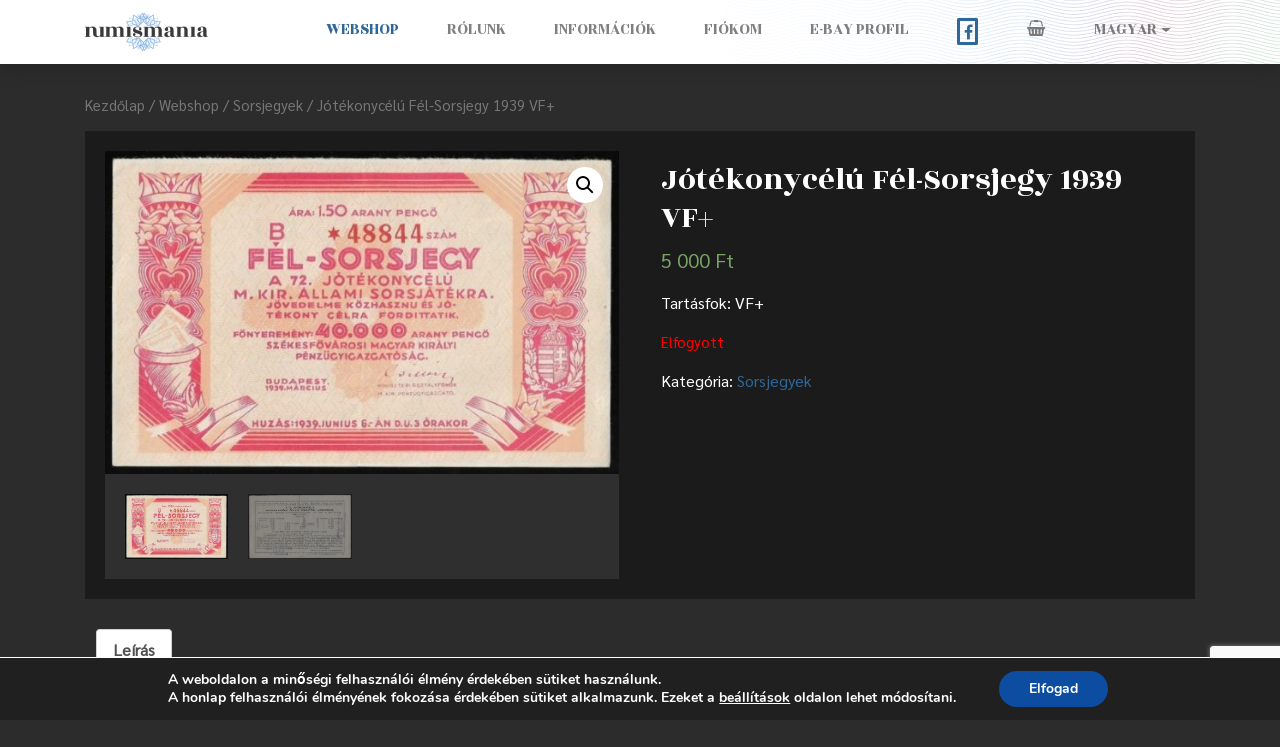

--- FILE ---
content_type: text/html; charset=utf-8
request_url: https://www.google.com/recaptcha/api2/anchor?ar=1&k=6LesNH0kAAAAALjMjFRFbyFFn6q4nujRr06urkYq&co=aHR0cHM6Ly9udW1pc21hbmlhLmh1OjQ0Mw..&hl=hu&v=PoyoqOPhxBO7pBk68S4YbpHZ&size=invisible&anchor-ms=20000&execute-ms=30000&cb=ifdxdb5x8e8t
body_size: 48764
content:
<!DOCTYPE HTML><html dir="ltr" lang="hu"><head><meta http-equiv="Content-Type" content="text/html; charset=UTF-8">
<meta http-equiv="X-UA-Compatible" content="IE=edge">
<title>reCAPTCHA</title>
<style type="text/css">
/* cyrillic-ext */
@font-face {
  font-family: 'Roboto';
  font-style: normal;
  font-weight: 400;
  font-stretch: 100%;
  src: url(//fonts.gstatic.com/s/roboto/v48/KFO7CnqEu92Fr1ME7kSn66aGLdTylUAMa3GUBHMdazTgWw.woff2) format('woff2');
  unicode-range: U+0460-052F, U+1C80-1C8A, U+20B4, U+2DE0-2DFF, U+A640-A69F, U+FE2E-FE2F;
}
/* cyrillic */
@font-face {
  font-family: 'Roboto';
  font-style: normal;
  font-weight: 400;
  font-stretch: 100%;
  src: url(//fonts.gstatic.com/s/roboto/v48/KFO7CnqEu92Fr1ME7kSn66aGLdTylUAMa3iUBHMdazTgWw.woff2) format('woff2');
  unicode-range: U+0301, U+0400-045F, U+0490-0491, U+04B0-04B1, U+2116;
}
/* greek-ext */
@font-face {
  font-family: 'Roboto';
  font-style: normal;
  font-weight: 400;
  font-stretch: 100%;
  src: url(//fonts.gstatic.com/s/roboto/v48/KFO7CnqEu92Fr1ME7kSn66aGLdTylUAMa3CUBHMdazTgWw.woff2) format('woff2');
  unicode-range: U+1F00-1FFF;
}
/* greek */
@font-face {
  font-family: 'Roboto';
  font-style: normal;
  font-weight: 400;
  font-stretch: 100%;
  src: url(//fonts.gstatic.com/s/roboto/v48/KFO7CnqEu92Fr1ME7kSn66aGLdTylUAMa3-UBHMdazTgWw.woff2) format('woff2');
  unicode-range: U+0370-0377, U+037A-037F, U+0384-038A, U+038C, U+038E-03A1, U+03A3-03FF;
}
/* math */
@font-face {
  font-family: 'Roboto';
  font-style: normal;
  font-weight: 400;
  font-stretch: 100%;
  src: url(//fonts.gstatic.com/s/roboto/v48/KFO7CnqEu92Fr1ME7kSn66aGLdTylUAMawCUBHMdazTgWw.woff2) format('woff2');
  unicode-range: U+0302-0303, U+0305, U+0307-0308, U+0310, U+0312, U+0315, U+031A, U+0326-0327, U+032C, U+032F-0330, U+0332-0333, U+0338, U+033A, U+0346, U+034D, U+0391-03A1, U+03A3-03A9, U+03B1-03C9, U+03D1, U+03D5-03D6, U+03F0-03F1, U+03F4-03F5, U+2016-2017, U+2034-2038, U+203C, U+2040, U+2043, U+2047, U+2050, U+2057, U+205F, U+2070-2071, U+2074-208E, U+2090-209C, U+20D0-20DC, U+20E1, U+20E5-20EF, U+2100-2112, U+2114-2115, U+2117-2121, U+2123-214F, U+2190, U+2192, U+2194-21AE, U+21B0-21E5, U+21F1-21F2, U+21F4-2211, U+2213-2214, U+2216-22FF, U+2308-230B, U+2310, U+2319, U+231C-2321, U+2336-237A, U+237C, U+2395, U+239B-23B7, U+23D0, U+23DC-23E1, U+2474-2475, U+25AF, U+25B3, U+25B7, U+25BD, U+25C1, U+25CA, U+25CC, U+25FB, U+266D-266F, U+27C0-27FF, U+2900-2AFF, U+2B0E-2B11, U+2B30-2B4C, U+2BFE, U+3030, U+FF5B, U+FF5D, U+1D400-1D7FF, U+1EE00-1EEFF;
}
/* symbols */
@font-face {
  font-family: 'Roboto';
  font-style: normal;
  font-weight: 400;
  font-stretch: 100%;
  src: url(//fonts.gstatic.com/s/roboto/v48/KFO7CnqEu92Fr1ME7kSn66aGLdTylUAMaxKUBHMdazTgWw.woff2) format('woff2');
  unicode-range: U+0001-000C, U+000E-001F, U+007F-009F, U+20DD-20E0, U+20E2-20E4, U+2150-218F, U+2190, U+2192, U+2194-2199, U+21AF, U+21E6-21F0, U+21F3, U+2218-2219, U+2299, U+22C4-22C6, U+2300-243F, U+2440-244A, U+2460-24FF, U+25A0-27BF, U+2800-28FF, U+2921-2922, U+2981, U+29BF, U+29EB, U+2B00-2BFF, U+4DC0-4DFF, U+FFF9-FFFB, U+10140-1018E, U+10190-1019C, U+101A0, U+101D0-101FD, U+102E0-102FB, U+10E60-10E7E, U+1D2C0-1D2D3, U+1D2E0-1D37F, U+1F000-1F0FF, U+1F100-1F1AD, U+1F1E6-1F1FF, U+1F30D-1F30F, U+1F315, U+1F31C, U+1F31E, U+1F320-1F32C, U+1F336, U+1F378, U+1F37D, U+1F382, U+1F393-1F39F, U+1F3A7-1F3A8, U+1F3AC-1F3AF, U+1F3C2, U+1F3C4-1F3C6, U+1F3CA-1F3CE, U+1F3D4-1F3E0, U+1F3ED, U+1F3F1-1F3F3, U+1F3F5-1F3F7, U+1F408, U+1F415, U+1F41F, U+1F426, U+1F43F, U+1F441-1F442, U+1F444, U+1F446-1F449, U+1F44C-1F44E, U+1F453, U+1F46A, U+1F47D, U+1F4A3, U+1F4B0, U+1F4B3, U+1F4B9, U+1F4BB, U+1F4BF, U+1F4C8-1F4CB, U+1F4D6, U+1F4DA, U+1F4DF, U+1F4E3-1F4E6, U+1F4EA-1F4ED, U+1F4F7, U+1F4F9-1F4FB, U+1F4FD-1F4FE, U+1F503, U+1F507-1F50B, U+1F50D, U+1F512-1F513, U+1F53E-1F54A, U+1F54F-1F5FA, U+1F610, U+1F650-1F67F, U+1F687, U+1F68D, U+1F691, U+1F694, U+1F698, U+1F6AD, U+1F6B2, U+1F6B9-1F6BA, U+1F6BC, U+1F6C6-1F6CF, U+1F6D3-1F6D7, U+1F6E0-1F6EA, U+1F6F0-1F6F3, U+1F6F7-1F6FC, U+1F700-1F7FF, U+1F800-1F80B, U+1F810-1F847, U+1F850-1F859, U+1F860-1F887, U+1F890-1F8AD, U+1F8B0-1F8BB, U+1F8C0-1F8C1, U+1F900-1F90B, U+1F93B, U+1F946, U+1F984, U+1F996, U+1F9E9, U+1FA00-1FA6F, U+1FA70-1FA7C, U+1FA80-1FA89, U+1FA8F-1FAC6, U+1FACE-1FADC, U+1FADF-1FAE9, U+1FAF0-1FAF8, U+1FB00-1FBFF;
}
/* vietnamese */
@font-face {
  font-family: 'Roboto';
  font-style: normal;
  font-weight: 400;
  font-stretch: 100%;
  src: url(//fonts.gstatic.com/s/roboto/v48/KFO7CnqEu92Fr1ME7kSn66aGLdTylUAMa3OUBHMdazTgWw.woff2) format('woff2');
  unicode-range: U+0102-0103, U+0110-0111, U+0128-0129, U+0168-0169, U+01A0-01A1, U+01AF-01B0, U+0300-0301, U+0303-0304, U+0308-0309, U+0323, U+0329, U+1EA0-1EF9, U+20AB;
}
/* latin-ext */
@font-face {
  font-family: 'Roboto';
  font-style: normal;
  font-weight: 400;
  font-stretch: 100%;
  src: url(//fonts.gstatic.com/s/roboto/v48/KFO7CnqEu92Fr1ME7kSn66aGLdTylUAMa3KUBHMdazTgWw.woff2) format('woff2');
  unicode-range: U+0100-02BA, U+02BD-02C5, U+02C7-02CC, U+02CE-02D7, U+02DD-02FF, U+0304, U+0308, U+0329, U+1D00-1DBF, U+1E00-1E9F, U+1EF2-1EFF, U+2020, U+20A0-20AB, U+20AD-20C0, U+2113, U+2C60-2C7F, U+A720-A7FF;
}
/* latin */
@font-face {
  font-family: 'Roboto';
  font-style: normal;
  font-weight: 400;
  font-stretch: 100%;
  src: url(//fonts.gstatic.com/s/roboto/v48/KFO7CnqEu92Fr1ME7kSn66aGLdTylUAMa3yUBHMdazQ.woff2) format('woff2');
  unicode-range: U+0000-00FF, U+0131, U+0152-0153, U+02BB-02BC, U+02C6, U+02DA, U+02DC, U+0304, U+0308, U+0329, U+2000-206F, U+20AC, U+2122, U+2191, U+2193, U+2212, U+2215, U+FEFF, U+FFFD;
}
/* cyrillic-ext */
@font-face {
  font-family: 'Roboto';
  font-style: normal;
  font-weight: 500;
  font-stretch: 100%;
  src: url(//fonts.gstatic.com/s/roboto/v48/KFO7CnqEu92Fr1ME7kSn66aGLdTylUAMa3GUBHMdazTgWw.woff2) format('woff2');
  unicode-range: U+0460-052F, U+1C80-1C8A, U+20B4, U+2DE0-2DFF, U+A640-A69F, U+FE2E-FE2F;
}
/* cyrillic */
@font-face {
  font-family: 'Roboto';
  font-style: normal;
  font-weight: 500;
  font-stretch: 100%;
  src: url(//fonts.gstatic.com/s/roboto/v48/KFO7CnqEu92Fr1ME7kSn66aGLdTylUAMa3iUBHMdazTgWw.woff2) format('woff2');
  unicode-range: U+0301, U+0400-045F, U+0490-0491, U+04B0-04B1, U+2116;
}
/* greek-ext */
@font-face {
  font-family: 'Roboto';
  font-style: normal;
  font-weight: 500;
  font-stretch: 100%;
  src: url(//fonts.gstatic.com/s/roboto/v48/KFO7CnqEu92Fr1ME7kSn66aGLdTylUAMa3CUBHMdazTgWw.woff2) format('woff2');
  unicode-range: U+1F00-1FFF;
}
/* greek */
@font-face {
  font-family: 'Roboto';
  font-style: normal;
  font-weight: 500;
  font-stretch: 100%;
  src: url(//fonts.gstatic.com/s/roboto/v48/KFO7CnqEu92Fr1ME7kSn66aGLdTylUAMa3-UBHMdazTgWw.woff2) format('woff2');
  unicode-range: U+0370-0377, U+037A-037F, U+0384-038A, U+038C, U+038E-03A1, U+03A3-03FF;
}
/* math */
@font-face {
  font-family: 'Roboto';
  font-style: normal;
  font-weight: 500;
  font-stretch: 100%;
  src: url(//fonts.gstatic.com/s/roboto/v48/KFO7CnqEu92Fr1ME7kSn66aGLdTylUAMawCUBHMdazTgWw.woff2) format('woff2');
  unicode-range: U+0302-0303, U+0305, U+0307-0308, U+0310, U+0312, U+0315, U+031A, U+0326-0327, U+032C, U+032F-0330, U+0332-0333, U+0338, U+033A, U+0346, U+034D, U+0391-03A1, U+03A3-03A9, U+03B1-03C9, U+03D1, U+03D5-03D6, U+03F0-03F1, U+03F4-03F5, U+2016-2017, U+2034-2038, U+203C, U+2040, U+2043, U+2047, U+2050, U+2057, U+205F, U+2070-2071, U+2074-208E, U+2090-209C, U+20D0-20DC, U+20E1, U+20E5-20EF, U+2100-2112, U+2114-2115, U+2117-2121, U+2123-214F, U+2190, U+2192, U+2194-21AE, U+21B0-21E5, U+21F1-21F2, U+21F4-2211, U+2213-2214, U+2216-22FF, U+2308-230B, U+2310, U+2319, U+231C-2321, U+2336-237A, U+237C, U+2395, U+239B-23B7, U+23D0, U+23DC-23E1, U+2474-2475, U+25AF, U+25B3, U+25B7, U+25BD, U+25C1, U+25CA, U+25CC, U+25FB, U+266D-266F, U+27C0-27FF, U+2900-2AFF, U+2B0E-2B11, U+2B30-2B4C, U+2BFE, U+3030, U+FF5B, U+FF5D, U+1D400-1D7FF, U+1EE00-1EEFF;
}
/* symbols */
@font-face {
  font-family: 'Roboto';
  font-style: normal;
  font-weight: 500;
  font-stretch: 100%;
  src: url(//fonts.gstatic.com/s/roboto/v48/KFO7CnqEu92Fr1ME7kSn66aGLdTylUAMaxKUBHMdazTgWw.woff2) format('woff2');
  unicode-range: U+0001-000C, U+000E-001F, U+007F-009F, U+20DD-20E0, U+20E2-20E4, U+2150-218F, U+2190, U+2192, U+2194-2199, U+21AF, U+21E6-21F0, U+21F3, U+2218-2219, U+2299, U+22C4-22C6, U+2300-243F, U+2440-244A, U+2460-24FF, U+25A0-27BF, U+2800-28FF, U+2921-2922, U+2981, U+29BF, U+29EB, U+2B00-2BFF, U+4DC0-4DFF, U+FFF9-FFFB, U+10140-1018E, U+10190-1019C, U+101A0, U+101D0-101FD, U+102E0-102FB, U+10E60-10E7E, U+1D2C0-1D2D3, U+1D2E0-1D37F, U+1F000-1F0FF, U+1F100-1F1AD, U+1F1E6-1F1FF, U+1F30D-1F30F, U+1F315, U+1F31C, U+1F31E, U+1F320-1F32C, U+1F336, U+1F378, U+1F37D, U+1F382, U+1F393-1F39F, U+1F3A7-1F3A8, U+1F3AC-1F3AF, U+1F3C2, U+1F3C4-1F3C6, U+1F3CA-1F3CE, U+1F3D4-1F3E0, U+1F3ED, U+1F3F1-1F3F3, U+1F3F5-1F3F7, U+1F408, U+1F415, U+1F41F, U+1F426, U+1F43F, U+1F441-1F442, U+1F444, U+1F446-1F449, U+1F44C-1F44E, U+1F453, U+1F46A, U+1F47D, U+1F4A3, U+1F4B0, U+1F4B3, U+1F4B9, U+1F4BB, U+1F4BF, U+1F4C8-1F4CB, U+1F4D6, U+1F4DA, U+1F4DF, U+1F4E3-1F4E6, U+1F4EA-1F4ED, U+1F4F7, U+1F4F9-1F4FB, U+1F4FD-1F4FE, U+1F503, U+1F507-1F50B, U+1F50D, U+1F512-1F513, U+1F53E-1F54A, U+1F54F-1F5FA, U+1F610, U+1F650-1F67F, U+1F687, U+1F68D, U+1F691, U+1F694, U+1F698, U+1F6AD, U+1F6B2, U+1F6B9-1F6BA, U+1F6BC, U+1F6C6-1F6CF, U+1F6D3-1F6D7, U+1F6E0-1F6EA, U+1F6F0-1F6F3, U+1F6F7-1F6FC, U+1F700-1F7FF, U+1F800-1F80B, U+1F810-1F847, U+1F850-1F859, U+1F860-1F887, U+1F890-1F8AD, U+1F8B0-1F8BB, U+1F8C0-1F8C1, U+1F900-1F90B, U+1F93B, U+1F946, U+1F984, U+1F996, U+1F9E9, U+1FA00-1FA6F, U+1FA70-1FA7C, U+1FA80-1FA89, U+1FA8F-1FAC6, U+1FACE-1FADC, U+1FADF-1FAE9, U+1FAF0-1FAF8, U+1FB00-1FBFF;
}
/* vietnamese */
@font-face {
  font-family: 'Roboto';
  font-style: normal;
  font-weight: 500;
  font-stretch: 100%;
  src: url(//fonts.gstatic.com/s/roboto/v48/KFO7CnqEu92Fr1ME7kSn66aGLdTylUAMa3OUBHMdazTgWw.woff2) format('woff2');
  unicode-range: U+0102-0103, U+0110-0111, U+0128-0129, U+0168-0169, U+01A0-01A1, U+01AF-01B0, U+0300-0301, U+0303-0304, U+0308-0309, U+0323, U+0329, U+1EA0-1EF9, U+20AB;
}
/* latin-ext */
@font-face {
  font-family: 'Roboto';
  font-style: normal;
  font-weight: 500;
  font-stretch: 100%;
  src: url(//fonts.gstatic.com/s/roboto/v48/KFO7CnqEu92Fr1ME7kSn66aGLdTylUAMa3KUBHMdazTgWw.woff2) format('woff2');
  unicode-range: U+0100-02BA, U+02BD-02C5, U+02C7-02CC, U+02CE-02D7, U+02DD-02FF, U+0304, U+0308, U+0329, U+1D00-1DBF, U+1E00-1E9F, U+1EF2-1EFF, U+2020, U+20A0-20AB, U+20AD-20C0, U+2113, U+2C60-2C7F, U+A720-A7FF;
}
/* latin */
@font-face {
  font-family: 'Roboto';
  font-style: normal;
  font-weight: 500;
  font-stretch: 100%;
  src: url(//fonts.gstatic.com/s/roboto/v48/KFO7CnqEu92Fr1ME7kSn66aGLdTylUAMa3yUBHMdazQ.woff2) format('woff2');
  unicode-range: U+0000-00FF, U+0131, U+0152-0153, U+02BB-02BC, U+02C6, U+02DA, U+02DC, U+0304, U+0308, U+0329, U+2000-206F, U+20AC, U+2122, U+2191, U+2193, U+2212, U+2215, U+FEFF, U+FFFD;
}
/* cyrillic-ext */
@font-face {
  font-family: 'Roboto';
  font-style: normal;
  font-weight: 900;
  font-stretch: 100%;
  src: url(//fonts.gstatic.com/s/roboto/v48/KFO7CnqEu92Fr1ME7kSn66aGLdTylUAMa3GUBHMdazTgWw.woff2) format('woff2');
  unicode-range: U+0460-052F, U+1C80-1C8A, U+20B4, U+2DE0-2DFF, U+A640-A69F, U+FE2E-FE2F;
}
/* cyrillic */
@font-face {
  font-family: 'Roboto';
  font-style: normal;
  font-weight: 900;
  font-stretch: 100%;
  src: url(//fonts.gstatic.com/s/roboto/v48/KFO7CnqEu92Fr1ME7kSn66aGLdTylUAMa3iUBHMdazTgWw.woff2) format('woff2');
  unicode-range: U+0301, U+0400-045F, U+0490-0491, U+04B0-04B1, U+2116;
}
/* greek-ext */
@font-face {
  font-family: 'Roboto';
  font-style: normal;
  font-weight: 900;
  font-stretch: 100%;
  src: url(//fonts.gstatic.com/s/roboto/v48/KFO7CnqEu92Fr1ME7kSn66aGLdTylUAMa3CUBHMdazTgWw.woff2) format('woff2');
  unicode-range: U+1F00-1FFF;
}
/* greek */
@font-face {
  font-family: 'Roboto';
  font-style: normal;
  font-weight: 900;
  font-stretch: 100%;
  src: url(//fonts.gstatic.com/s/roboto/v48/KFO7CnqEu92Fr1ME7kSn66aGLdTylUAMa3-UBHMdazTgWw.woff2) format('woff2');
  unicode-range: U+0370-0377, U+037A-037F, U+0384-038A, U+038C, U+038E-03A1, U+03A3-03FF;
}
/* math */
@font-face {
  font-family: 'Roboto';
  font-style: normal;
  font-weight: 900;
  font-stretch: 100%;
  src: url(//fonts.gstatic.com/s/roboto/v48/KFO7CnqEu92Fr1ME7kSn66aGLdTylUAMawCUBHMdazTgWw.woff2) format('woff2');
  unicode-range: U+0302-0303, U+0305, U+0307-0308, U+0310, U+0312, U+0315, U+031A, U+0326-0327, U+032C, U+032F-0330, U+0332-0333, U+0338, U+033A, U+0346, U+034D, U+0391-03A1, U+03A3-03A9, U+03B1-03C9, U+03D1, U+03D5-03D6, U+03F0-03F1, U+03F4-03F5, U+2016-2017, U+2034-2038, U+203C, U+2040, U+2043, U+2047, U+2050, U+2057, U+205F, U+2070-2071, U+2074-208E, U+2090-209C, U+20D0-20DC, U+20E1, U+20E5-20EF, U+2100-2112, U+2114-2115, U+2117-2121, U+2123-214F, U+2190, U+2192, U+2194-21AE, U+21B0-21E5, U+21F1-21F2, U+21F4-2211, U+2213-2214, U+2216-22FF, U+2308-230B, U+2310, U+2319, U+231C-2321, U+2336-237A, U+237C, U+2395, U+239B-23B7, U+23D0, U+23DC-23E1, U+2474-2475, U+25AF, U+25B3, U+25B7, U+25BD, U+25C1, U+25CA, U+25CC, U+25FB, U+266D-266F, U+27C0-27FF, U+2900-2AFF, U+2B0E-2B11, U+2B30-2B4C, U+2BFE, U+3030, U+FF5B, U+FF5D, U+1D400-1D7FF, U+1EE00-1EEFF;
}
/* symbols */
@font-face {
  font-family: 'Roboto';
  font-style: normal;
  font-weight: 900;
  font-stretch: 100%;
  src: url(//fonts.gstatic.com/s/roboto/v48/KFO7CnqEu92Fr1ME7kSn66aGLdTylUAMaxKUBHMdazTgWw.woff2) format('woff2');
  unicode-range: U+0001-000C, U+000E-001F, U+007F-009F, U+20DD-20E0, U+20E2-20E4, U+2150-218F, U+2190, U+2192, U+2194-2199, U+21AF, U+21E6-21F0, U+21F3, U+2218-2219, U+2299, U+22C4-22C6, U+2300-243F, U+2440-244A, U+2460-24FF, U+25A0-27BF, U+2800-28FF, U+2921-2922, U+2981, U+29BF, U+29EB, U+2B00-2BFF, U+4DC0-4DFF, U+FFF9-FFFB, U+10140-1018E, U+10190-1019C, U+101A0, U+101D0-101FD, U+102E0-102FB, U+10E60-10E7E, U+1D2C0-1D2D3, U+1D2E0-1D37F, U+1F000-1F0FF, U+1F100-1F1AD, U+1F1E6-1F1FF, U+1F30D-1F30F, U+1F315, U+1F31C, U+1F31E, U+1F320-1F32C, U+1F336, U+1F378, U+1F37D, U+1F382, U+1F393-1F39F, U+1F3A7-1F3A8, U+1F3AC-1F3AF, U+1F3C2, U+1F3C4-1F3C6, U+1F3CA-1F3CE, U+1F3D4-1F3E0, U+1F3ED, U+1F3F1-1F3F3, U+1F3F5-1F3F7, U+1F408, U+1F415, U+1F41F, U+1F426, U+1F43F, U+1F441-1F442, U+1F444, U+1F446-1F449, U+1F44C-1F44E, U+1F453, U+1F46A, U+1F47D, U+1F4A3, U+1F4B0, U+1F4B3, U+1F4B9, U+1F4BB, U+1F4BF, U+1F4C8-1F4CB, U+1F4D6, U+1F4DA, U+1F4DF, U+1F4E3-1F4E6, U+1F4EA-1F4ED, U+1F4F7, U+1F4F9-1F4FB, U+1F4FD-1F4FE, U+1F503, U+1F507-1F50B, U+1F50D, U+1F512-1F513, U+1F53E-1F54A, U+1F54F-1F5FA, U+1F610, U+1F650-1F67F, U+1F687, U+1F68D, U+1F691, U+1F694, U+1F698, U+1F6AD, U+1F6B2, U+1F6B9-1F6BA, U+1F6BC, U+1F6C6-1F6CF, U+1F6D3-1F6D7, U+1F6E0-1F6EA, U+1F6F0-1F6F3, U+1F6F7-1F6FC, U+1F700-1F7FF, U+1F800-1F80B, U+1F810-1F847, U+1F850-1F859, U+1F860-1F887, U+1F890-1F8AD, U+1F8B0-1F8BB, U+1F8C0-1F8C1, U+1F900-1F90B, U+1F93B, U+1F946, U+1F984, U+1F996, U+1F9E9, U+1FA00-1FA6F, U+1FA70-1FA7C, U+1FA80-1FA89, U+1FA8F-1FAC6, U+1FACE-1FADC, U+1FADF-1FAE9, U+1FAF0-1FAF8, U+1FB00-1FBFF;
}
/* vietnamese */
@font-face {
  font-family: 'Roboto';
  font-style: normal;
  font-weight: 900;
  font-stretch: 100%;
  src: url(//fonts.gstatic.com/s/roboto/v48/KFO7CnqEu92Fr1ME7kSn66aGLdTylUAMa3OUBHMdazTgWw.woff2) format('woff2');
  unicode-range: U+0102-0103, U+0110-0111, U+0128-0129, U+0168-0169, U+01A0-01A1, U+01AF-01B0, U+0300-0301, U+0303-0304, U+0308-0309, U+0323, U+0329, U+1EA0-1EF9, U+20AB;
}
/* latin-ext */
@font-face {
  font-family: 'Roboto';
  font-style: normal;
  font-weight: 900;
  font-stretch: 100%;
  src: url(//fonts.gstatic.com/s/roboto/v48/KFO7CnqEu92Fr1ME7kSn66aGLdTylUAMa3KUBHMdazTgWw.woff2) format('woff2');
  unicode-range: U+0100-02BA, U+02BD-02C5, U+02C7-02CC, U+02CE-02D7, U+02DD-02FF, U+0304, U+0308, U+0329, U+1D00-1DBF, U+1E00-1E9F, U+1EF2-1EFF, U+2020, U+20A0-20AB, U+20AD-20C0, U+2113, U+2C60-2C7F, U+A720-A7FF;
}
/* latin */
@font-face {
  font-family: 'Roboto';
  font-style: normal;
  font-weight: 900;
  font-stretch: 100%;
  src: url(//fonts.gstatic.com/s/roboto/v48/KFO7CnqEu92Fr1ME7kSn66aGLdTylUAMa3yUBHMdazQ.woff2) format('woff2');
  unicode-range: U+0000-00FF, U+0131, U+0152-0153, U+02BB-02BC, U+02C6, U+02DA, U+02DC, U+0304, U+0308, U+0329, U+2000-206F, U+20AC, U+2122, U+2191, U+2193, U+2212, U+2215, U+FEFF, U+FFFD;
}

</style>
<link rel="stylesheet" type="text/css" href="https://www.gstatic.com/recaptcha/releases/PoyoqOPhxBO7pBk68S4YbpHZ/styles__ltr.css">
<script nonce="Bqt6JoqXIv2b6YEIdGx_LA" type="text/javascript">window['__recaptcha_api'] = 'https://www.google.com/recaptcha/api2/';</script>
<script type="text/javascript" src="https://www.gstatic.com/recaptcha/releases/PoyoqOPhxBO7pBk68S4YbpHZ/recaptcha__hu.js" nonce="Bqt6JoqXIv2b6YEIdGx_LA">
      
    </script></head>
<body><div id="rc-anchor-alert" class="rc-anchor-alert"></div>
<input type="hidden" id="recaptcha-token" value="[base64]">
<script type="text/javascript" nonce="Bqt6JoqXIv2b6YEIdGx_LA">
      recaptcha.anchor.Main.init("[\x22ainput\x22,[\x22bgdata\x22,\x22\x22,\[base64]/[base64]/[base64]/[base64]/[base64]/[base64]/[base64]/[base64]/[base64]/[base64]\\u003d\x22,\[base64]\\u003d\\u003d\x22,\x22w4Y5wrfCtlHCksKlGMOjw6vDrSQEwrFYwohWwpNCwrLDg3bDv3rCmHVPw6zChcOhwpnDmXfCqsOlw7XDglHCjRLCjDfDksOLYVjDnhLDh8O+wo/ClcKFCsK1S8KDDsODEcOSw7DCmcOYwrbChF4tESodQlN2asKLIMOZw6rDo8O5wr5fwqPDvlYpNcKrYTJHHcOvTkZCw5ItwqESIsKMdMOPCsKHesO4CcK+w58waG/DvcOlw7E/b8Kawp11w53CtG/[base64]/CoQs6UsKGLsOjQcK2w6XDokp0MFXCksOlwpYOw6YpwprCncKCwpVAb0gmDsKVZMKGwrRAw55OwpEaVMKiwq5gw6tYwqIzw7vDrcOpD8O/UC14w5zCp8KoI8O2LxrCqcO8w6nDpsKmwqQmZ8KZworCrhzDjMKpw5/DvMOmX8OewqjCiMO4EsKIwp/[base64]/[base64]/CjH7DmMK6PFHDuzhCEl/[base64]/Ckx7DgQTDgsOnwp3CsMObSMK/[base64]/DlMOYKsOzwrnDjnhnwqjDkXBRw7QMw7sfccK/w6BOwq9Sw73Crk1awqrCocKCTzzCrD80HQdXw5hxPsKKTSoyw6d6w4rDg8OPC8KwbcORaTrDncKcWh7CjMKYG145MsORw5bDigTDg0coEcK3QH/Ck8KIfjc+csO5w63DmMOgHWRLwqDDoznDscKVwr/Cj8OSw68TwoPCkCMOw7F4wq1ow64degTCvsKzwp8cwoclF3kEw5gKF8Oiw4XDqw1zFcOnVcKZHsKow4HDvMOTP8KQB8KBw6zCoxrDnFHCnz/CmsKHwo/[base64]/Dg3Mke8OBPg9qSmTCkMKwDll6w4PDl8KqacKTw4HCrBNMGMKcWcOYw6DCgm8kYlrCsT93XMKuMsKww4NReDzCmsK5SxBJG1txUgUYCcOrCT7DhmrCrx4Kw5zDqCtqw5UHw77CjD7DlnRfLUjCv8O2aEfClm4pw6nChg/CvcO6eMKFHzx6w4jDpETCl3V+wpTDvMOmAsOjIsO1wqTDmcOwdlFLFlLCicOoRGjDk8OFSsKMWcKiEH7ChHEmwqnDsCPDgH/[base64]/DmcK4QWTDs8KEw7hQBFxxGsOiPMK7Ejp1E2fDgXLCtnUew5nDrMKswrBgexvCn0xUP8K/w7zCnQrCpkDCvMKPVsKGwpREQ8KxKSkIw7pLIsKYCxVJw67Dj2YdI1UDw5rCvVUgwq9mw7owWQEETMKrwqZBwpxuDsK1w749a8KVEsOtax/[base64]/DUbDgnPChcKQWcOewpoRw7rDkQ3DqMOWMjZrB8OFM8KvLTTDs8OaamFcLMOZwqBBFGrDg1N6wogrbcKsECs0w5vDmXrClcOwwoVvTMOfwpHCniopw4N8DcOmOizDg0DDuHcjUyrCjMOZw6PDqjY7X0FOYsK6wrYbw6hnwrnDljYQO1/[base64]/ChnIVwqR/[base64]/Dv0t4wrFXw7nClsOOwrrCv25ABcKew4nCusKMCcOoH8ONw4ovw6XCpMOkQsKWRsOndcOFaBzCqkpSw57DhsOxw7PDnmPCq8OGw41XFGzDnnt5w4tcYgTCtzrDosKlUngoCMKSEcK3w4zDolh/wq/CvgzDm1/DgMOWwodxeQLCkcOuai19wrFnw7gfw7HCvcKnfwdswpbCosKtwrQyTHzCmMOZw6HCmEpDw5jDicK8GUNzccOtPcKyw4HDqh/ClcKPwqHCucKAAcOib8KqF8Ozw4nCs0PDmW1Aw4jCo05KPx16wqE6S1Q/[base64]/wqTCh8O1BcKRwqfCiT1RJsK4fEhGbsK5b2PDmcKJdinDjMKLw7EebsKLw6bCpsOxAXhUQTHDlwoGacK6RgzCpsOvwpvCs8OIK8KKw4ZUb8KID8KUWHdQKGfDsi5rw7M0wpbDgcOmUsOXYcKLAiF8XTDCgww7wpHCtm/DtAdDckM1wo8lWMK5wpBaYQjDj8OwbsK+csOmMsKPT09GYiHCpUvDusKYQ8KlesO8w5LCvBfDj8KaQDI1N0jCgcKAUSMkA0c0EsK5w4HDtTHCvCjDhxI6w5ciwqPDozXCijJzTsO1w6zDtm3DlcKyCB7CvAhFwrDDpcO9woVgwrUpe8OEwonDksORAWFTcA/Cuwsswrk8wrRbL8KTw67Dj8O0wqYCw7UAZT0Ha1jCjsKpDQbDgcO/ccOHTivCp8Kzw5XDvcO2aMOQw5smYA8ZwoHDusOfQ3HCosOhw5bCr8OKwpwyH8KpaEoHDm5YCsOIWMKXScOsAR3CoBDDpMOHw4JnRyvDo8KYw5LDnxJbT8OPwptMw7Vzw580wpXCtSIsbTXDlkrDh8Ogb8OxwolqwqTDt8Ouwo/Dt8OOJkVGfEzDiF4awrPDq3UsPsOdMcO2w6vDhcOdwoXDnsKTwptzZsO1wrzCpcK6ZMKTw7oVeMKFw67Dt8OmfsKVTTfCthPDlcOkw61BYFg1ecKWw7zCtMKZwqlgw6FWw78ywpd1wpg0w55ZHcKYPFgiwonCt8OywozDpMK1Pxo/wrHCh8OMw6dtTCTDiMOhwrckD8KHLVpLc8OeeT10wpwgOMOaBHFJJsOaw4ZDDcKxGBjCtXlHw6tXw4DCjsO0w5LCvSjCqMK/[base64]/[base64]/DulNcAD7Cv8Kuw6BcccKIw5UfwofDrR7DsRQSw58Qw7o6w7DDhxlnw44sMMKVYy1veALDqsOFSg3CosO/[base64]/w4PDijnDrxsxw4UtE3vCtcK0w4HDn8OmYGHDmQDDnsKGw6PDgVV1U8OvwrF9w77CgjnCrMKaw7oMwr1hKHzDgTF/SjXDt8KkasOxG8KKwqjCshYoX8OGwrAuw7rCn2g3LcOFwohhwr3Du8KnwqhXwoNAYBVxw6l3KTLDqcO8wpQbw5TCuTsiwqtARR9GA13CrFE+wqLDhcKuNcKfPsOkDwzCrMK+wrTCs8K8w4IfwqRdbn/CsQDDnE5kwqnDtzgtOXbCrlZZcUAow6rDjMOqwrJKw5HCkcOnL8OfBcKlK8KIPBBNwoXDnxnCrBLDuiHDsEDCu8KdJ8ONRS0cA1B8KcObw4hiw71lW8KXwoDDuHd8KhYKwrnCv0AVZh/Cjit/wovCnAAiL8KTdsKVwr3DslZBwqMPwpLCh8KywqXDvhwHwp8Iw59hwr/DqUdXw5QANysXwrIBEMOiw47DkHAbw4gXIMOnwq/[base64]/[base64]/DiGVmFAI0XHR5wrVYKW8jcHDCusO7w4rDo0jDjGrDpCDCqVprEllRJsOTwpnDg2NyeMOXw5VjwozDmMKCw454wrZmMcOyW8OpADnCq8OFw6l2LMOXw7xOwrLCk3bDqcO3IDbCsFUxPTvCocOgQsKYw4cOw6jDkMOew4/CgMKLHsOHwphFw7HCpwfCisOEwpXCi8Kdwq1sw75aZ31twrgqMcK2J8OVwqstw7zClMO4w4QhIRvCj8KJw4vChybDk8K9G8Ozw5vDtMO+w6zDtMKHw63DjB4IP28QKsOdTgDDrA/CqnsBAVY7YsKBw4LDrsKWIMKSw6otUMK+XMKdw6NwwrINP8KEw4cxw53CunAOAk4wwpHDrkHDn8KwE07CiMKWwrI2wpHDtiHDgB0/w4kBC8K2wr89wrFlMSvCssOyw6xtwprDlzzCmFZwGnnDhsOnNSIOwpwhwrNWQD7CkTHDvMOKw4UAw6fCnFkXwrJ1woQYZ2rCmMKfwpAbwqcRwotSw7N2w5FhwpUdbAEYwqDCigPCs8KhwqTDuWEMNsKEw7XDh8KiFUQ2Am/Cu8KNVTjDucOqbMO1wo7Cmhx5HsK8wpUkDMOEw5RFH8KrBMOCeGZzwrLDvMOOwqvCjFsSwqVfwozDjTvDqsOfZlt2w4dow6JVXD7DtcOyKE3Ciy4AwoVdw6pHRMOPTRc/w6HCg8KLNsKJw6VAw5pnVistRjHDi3UTCsOORwnDgcOuZsK+Cgs7MMKfK8O+w7zCmyrDscOpw6Utw65feF9Mw57CoAwbfsObwpUbwpDCjcOeIRorwoLDkCFnwr3DlShyLVnCrWzDmsOAE0EWw4jDnMOyw7cKwqvDrn7CqkHCjV/DuHQICSjCgcO3w6gODcKSNSVWw7FLw4gxwr/[base64]/w4TCok/Cr8KFK3bCi8OILcKBwqUtOMKwSMOXwpFzwrIlLTrDiQnDhAw4bMKSNGjCrTrDnF0uXTN2w6Ejw4hvwrkMwqzCvUvCi8Kxw4oCIcKWAWDDlQcFwpfCk8OSBUEOdMOdGcOGSTTDu8KTUg5zw5dqMMKRMsKzJnk8PMOdw6vDpGFdwo0mwqrCoHHCnz/CqzJVVkrCoMKRwqfCg8K3NV3CoMOJEjwJOyEHw7/CuMO1R8O0BW/CqcOqNlR0Hn1aw5QLR8OTwpXCj8OOwq1fc8OGPVY6wp/[base64]/DlsKMwoDDkcOFwpAtPwY+wrDCusKZwoJuC8OVw7DDmsKRJ8Kjw4LCoMK2wrHCl24NLcKwwrplw6N2EsK5wpzCv8KqGjPCv8OnDDrCnMKLKjXCmcKcwrPCojLDkAXCtMOvwq1bw77Cu8OWLHvDnRbCsGTDjsOZw7vDjwvDglwIwqQQfcOlU8Oaw4vDu3/DhCLDuDTDujFqGHcmwps7wofCsCk+SsOpBMOTw4dPIBcMwpMzTlTDvSvDtcOrw6zDqsK5wooSwpxXw6JfasOnwrcowrfDgcKMw5wBw73CsMKZQsO/asOjDsOabjcmwoIkw7p3GMOuwo4nDQXDmsOmJ8KuYFXCnsOcwrrClSjDqMKSwqULw48Jw4ENwpzCgwMDDMKfdUlQCMKTw4ZUOkUNw5nCikvCkihOw77DuEbDsk/Cmk9ww5QAwojDtk9uLlPDsGzCkMK2w64+wqNqAMKEw6vDknrCu8O5wo9dw5vDp8Ohw6DDmgLCq8Kowrs0EsOqSgfCqcOWw79VR09Qwp8uY8O/wo7CplfDt8O8wo3CjFLClMOWa2rDg0XClh3CmT9CP8KrZ8KdMMKKXcOEw6guZMOrVEdwwpUNAMKqw5/[base64]/[base64]/DncOsw4dkAltow4nDrsKbO8O2wpTDkMOTw6J4wrJKAhRBfRLDgcK/bEvDgcOdwpPCgWXCpjbDuMKtOMKhw65ZwrPCmnV0Pw5Ww7HCrBDDt8Krw6DDk2UNwrICw55FdMKyw5bDssObEMKmwpJ+w5dNw58Vd3B7GVDDilvDhhnDscOmQ8KND3hXwq9tKcKwQi9Bw7PDgMKZRnPCi8KkGHwaFsKdSsOTak/[base64]/[base64]/TkBCwrNwwqrCpcKMwoPDoVFWwpZBwqULAVAvw5HCiMO2WMOyAcKwdsKLckUwwrFSwozDtWLDlRrCk2ofJMKYwrtwB8OFw7VzwqDDhG3DkE8EwqjDvcK2w5PCgMO6D8OKwpLDoMKUwppXOMKRWDZuw43CucOGwpPCrXEvLCM8OMKzIXHClMK0fC/DtcKaw5DDuMOtw6TCtcKAasO7w7jDvsOHcMK1R8KFwoclJGzCi1VnUcKgw4bDqMK+SsOFWsO8w7A/E0jCrBjDhG5FIQsteg9bBHAjwoUiw7sCwoHCi8K6IcKZw6bDoF1tP2wlQcKyRSPDoMKPw4/[base64]/CqGwdw6TClglhw4rDnMO+woXDgQ3CpMKLw7p4wrTCnHTDusKQBTgOw6LDpA3DpcKvW8KNVsOqLUzChFBsVsKHdcO2WR/CkMOCw4NKCXrDvG4yQcK/[base64]/w7YUSMKiw4Y8wovCpMOmwo7Cm8KcworCi2LDjDjCmU3DjMOiY8KQXsOieMOdwpLDnMOFDFfCqWVLwqQ/wpw3w5/CscK+w7pcwpDCrF01VWYBwpMuw6rDnATCuk1TwrHCpSNUA0bDtld7wrPDsxLDqMOyXUNvAMOnw4nCj8KhwrgrOsKBwqzCu2rCvwLCoGVkw6FTOQEsw7pnw7Mgw4opCsKocD/[base64]/woFWGsK0wpvDnRXChgUaBMKYw4/CsCJvw4PCnDhBw68SwrMqw7godUfDmQLDgk/[base64]/[base64]/UQFuIsKoVVnCtCsbw4jCgMKRCcO7w47DoSnCkT7DmDjDvS7Ct8Ocw73Dg8KGw6A+wqDDr23DscK8ByZNwqAlwp/Co8K3wqvCm8OFwptVwpLDvsK5ImnCvWfCtUB2DcKvccOUATxVMg/Ci3o5w7s7wpHDt0g8wowxw5dXWh3DtsOywo7DmcOObsODEcOMQETDr1XCunjCocKPD2nCncKeMSIEwprCpFPCm8Kwwr3DshnCpBkJwoB0S8OCSXcxwpstPj/CkcKgw6B7w406ZTPDlX9nwroGwrPDhkvDjsKGw7ZSGx7DhhzChcKTU8KRw4B3wro5McOqwqbCnQvDp0HCssO8YMKdeU7DnUR1HsOBETYyw77CtcOxUBfDksKAw71NHzTDhcK7wqXDnsOHw4RXPwjCkQvCpsKOPCBGLMOdBMKiw7fCqcKxRHAjwoJYw4fChsOPKsK/XMKmwokmfS3DiEg1RcOEw4lfw4PDsMOqQsKhwpbDgR5PG07DksKcw7TClWLDn8OZS8ODLMKdYRXDscO1wrrDqsKXwr7DssKscxfDrwdOwqAGUsK/AMOEQivCgAoWJgQSwpzDino6fkN6esO3XsKZwpgDw4FnWsKMYzjClRnCt8KVQ3vCgTJBHsKtwqDCgU7Du8KZw5Rreg3CqMOtw5nCrUZwwqXDrV7Ds8K7w6LCrijCh0/[base64]/w7scWmlzwoPCocOmwpjDscKGazNGw7glwpI7w4bDt3IrwoIiwoHCqsOJZsO4w43ChnrCqsKwezMSYcONw7PCpnkURQLDh1nDnS9TwovDvMKxYR/Co0dtP8OwwpHCr3zDo8Onw4QewptZdV8ECyQOw63CgMKLwqtgHmXDhBDDkMO3w5/DmizDscOWGiDDj8K8YcKNUsKXw7jCmg/[base64]/[base64]/[base64]/[base64]/DicKpwqnCoRTDlGDCvcKBw5xyQMO4wogzanjDlQAEOQrCpMO3XMKJacOow7LDlSt5dsK3KkXDl8KzVMObwq9vwrNFwph4esKpwrdRacOrexlrwr15w5XDvRfDhWAsDWXCkyHDkzVOw6Q/wq/CjV46w4/DmMOiwolyEELDjmDDq8OiB33Di8O9wogPKMOcwrbDrD8xw5lLwr3Ck8Onw7ssw6pNCHnClQ4gw6FiwpbChMOeCEHCvmMHFknCpcKpwrcRw6bCgCzDmMOqw7/Co8K5PnQdwoVuw50+PcOOW8KAw47Cg8OFwpnCrsOXw6oob13CklcTKkhuwrd0AMKxw7hUwrJiwqjDuMK2QsOcGnbCtkPDhl7CgMOceGQ6w4vCqMOHe2PDp1U8wpTCtMKcw5LDg3s1wpAYLm/CicOnwrQZwo9owoZ/woLDmzfCpMO/PCDDuFQjA3TDr8OXw7DCvsK0Q3law7rDhsOdwrM9w48ww6hzKyTDsmHDmMKVwqTDqsOaw7gLw5jCv1zCuiJuw5fCv8KvfW9jw5Qew4fCn05QacKEecK+SMKJZMOtwrrDqFzDo8Opw5rDnW8JK8KPfsOmX0/DiAJ/ScK7esKYwoPDrFAFQi/Dq8K/woPDm8KzwpwyJAbDmCnCq0BRJ1E4wp0NPcKuw5vDvcKBw5/Ch8Oyw7PDqcKzLcKcwrEcNMKBfzJcdxrCp8OHw5U8wp8Jwq43PMOXwo3DilFVwqA9RUxUwrhWwqJ+DsKLQMOHw5zDj8Otw61Vw4bCrsOjwq7DrsO1ZxvDmQnDmj4zLTZRImnCnsOScsKwI8KEKsOAIsOua8OcLMOuw6jDsCoDbcKRTk0Gw7rCmTrDiMOVwq/CvTPDj048wpIZwrDDp09Awp3Do8K/w63DrGDCgk3Dtj7Dh1w0w7HDmGACL8KLc2/DkMOMLMKvw6jDjxI+QsK+Gh7CuGjCnw86w6dCw4nCgwDDmnrDn1XCuExTUMOMBsKALcOAY3jDqcOVw6tew77DvcKCwo3DuMOawpbCg8O3wpTDpMO1w5g/[base64]/CjBPCowZtRkYWQFPCsz3DkjvDhRdEHsOVwqhfw63DtETDlsOKwrvCs8OpP0rCm8OewrZiwrbDksKGwosYKMKmTsOHw73Cj8Krwqw+w4xbIMOuwpPCqMO3KsKgw5wcPcK/wpNOZznDijLDqMOsdcO3d8OLwrnDmhgcX8OxUcOWw71jw5B3w6BBw4c8BsOsVFfCsXBKw4McAFt8GUfCl8OAwqkecsOyw4XDicOUw4Z5WCFGCsOfwrRdw6ZbPQIbQUDCksK7Gm/DrMOZw5sLKDHDj8KwwojCrW7DkSXDjsKHRXLDmj0McGrDl8O5wovCocOxecOFPWpcwp8Ww4fCoMOow4HDvwxbVVx/HTEWw4VFwqZ1w5QscMK8wpMjwpYFwpjChMOzKsKDHBNFRm7DgMOvwpQMJMKnw7s3ecK1wqYTGcOwIMOkXMOWKsK9wqLDowDDqsKQW2lQesONw4ZcwpjCgktcbcKgwpYwNz/[base64]/[base64]/wpbCuR4xw5Amw5dtwrnDk2TDm8O7NsOvSsKhLsOmI8ObSMOgw5/Cpy7DocKbw7HDo3nChWjCpy3CulvDo8OpwplEScOTIMKXfcKZw7JWwrkdw4UBw5s5w74kw5kEWWMfFsK4wqlMw7vCvRBtOQBewrLCrU46wrY9w7Aow6bCjsOgw5vDjB1fwpBML8KhO8KlEsKGXsO7aVDCpQkDXBxJwrjCjsKtZMO+Ag/Dk8KgZcOywrFGw53CvSrCmsO3w4bDqRjDv8OQw6HDinjDnTXCrcOww4DCnMKEBsOiScKdw4JLZ8Khw5ggwrPCp8KscMKSwrXDon8sw7/DpypQwppfwqHCmA53woDDscKIw7N/MsKsV8OPBTTCuz8ITGAGR8O/W8K7wqsOegvCkjDCl2XCqMOVwqbDklkewrzDmSrCijvDpsOiCsOtSsOvwr3Dq8KsDMKLw7rClsK0DsOGw61Uwr4HAMKbLMKEWcOpwpMxWljDiMKpw7TDrmJNDV3ChcOUU8OGwp1zEcOnw57CtcOiw4fCrcKcwo/DqB3DvsKNGMKTL8KyQMKswpk3C8KTw70Fw61Ww6EVVjbDvcKTQsKDUw/DgcOSw6fCvkk9wo4KAlYiwpjDtT7DpMKYw7o6wqt1Dz/[base64]/[base64]/[base64]/Dq2sTbT/Do8Ovw6TCvMO+wpsAUMK/[base64]/[base64]/OhHCtsKiw5LDkcOZEWcNPcK/SFFCwqRww7fDl8OLwp3CjFXCvH8Gw5pzCMKXJMOrA8K8wowiw5vDtGEqw4J/w5HCvsKZw4gzw6BjwrLDmMKPRxIOwpBhFMKaW8KhZsOfHyzDuTdeTMOvwoPDk8OTwpkiw5E1wph2w5I/[base64]/ChMKKPcOkw7nDnsOde8KpwrfCsh4qUMKZwpcawoZzbm7Dt3zDk8Kawp/DksKJwrPDs2Bvw4jDomp8w6U/RURmdcO2ZsKKO8OhwqTCp8KrwqTCucKlD0wcw6lfL8OBwqbCpHsXasOBVsO1TsKlwqfDjMOSwq7Dq2MCFMK6McK1Un9VwozCicOTBsO/TsKwenc8w6rCpw0sOiYIwrbChTTDiMKuworDsS7CpMKIBQbCosOmMMKwwrLCqnxzWMKzG8Oee8OiD8Omw7nCmE7CucKRWUIAwqYwNMOwCH8/J8KsIcOdw4LDvsKkw6HChcO/[base64]/DhcOcwqk9w7rCtFgRChvDhEwmCkXDlW8Gwo8qWm7Cu8OKw6jChSJyw4Jdw5LDocKOwrvCs3fCgMOIwoQ5wqzCgMK9Z8KRCC4Ow4Q5GMKzYMKNfSBHVcK9wrPCsC/DqH94w7pjFMKrw6zDvcOcw44HZMOMw4zCnn7CrmESXmsCw4JADW3CjsK4w75XbAdHZGsNwr5iw400IsKCDTd8wpw2w7psXh/DqcOBwoJjw7jDk0B4YsOtflVNb8OKw7XDqsONDcKcN8O9bsKGw50oCFB6w5ZJK2/[base64]/[base64]/DiznCpsO7wrTCvMO/[base64]/DrMOjDWPCmcOXwp/[base64]/DmsKNF8OzwpMPLsOsF27CoMKgwpfDqU/DnR45w4JpHCoPRn56wpxFwqnDrlBIH8KRw6xWScKkw4fDmcO9wpjDiSJJw7siwrYqwqx0WiHChDIAPsOxwpTDglTChjl7IhTDvsOTEMKdw5zDhynDsypEw71OwqnCmG/[base64]/wpLCkC9Owq7DpgHDoMOScSNBwp0cRHgnw6BlYMKQbMKzw71xKsOkACHCrX5cKlvDq8O3FMO2cHMJaCjDmcOXKWjCgHnDi1XDpWAtwpTDiMODWMOsw73DscOhw6/[base64]/w6IBwpoxwrtGNMKEZ8KlD8O1wp8gw5gTwqzDp31ewoJ1w5HCkA3ChDQndRtsw6dvPsOawrrChMK5wrLDhsKjwrYKwrxnw5xrw7k3w5PDklHCncKRM8KvZndDQ8Kuwo1CXsObKwh2c8OWcy/CihJbwodfE8KoNmHDohnCisKeQsO4w73DryXDv3TCml5cDsOSwpXCoRhZWAHCp8KuMMKVw4wRw6Vjw5HDhsKLVFQqCW1WBsOVUMOQEMK1a8OgTm56Jgc3wo8rBsOZesKZQcKjwpPDkcOFwqIsw6HCnksZw4ZmwobCscK6QsOUCRoiw5/CmEQ/YEJsWFE1w6tQN8Ovw4PCg2TDqRPCsBwuFcOJeMKXw6vCgsOqUxTCl8OJRz/[base64]/[base64]/woplwrYOw6zCsBFNHQFDNh99RMOCUsKbTcO2w5jCk8OSb8O0w65uwrNkw4tnPiXCjjIRClnCuBzCrsORw5nCmWtsBsO5w73CsMOMRcOnw5jClU9kw53Chm8Ew6dRPMKnKGnCrHx4Z8O2OcK0MsK8w68/wqkgXMOHw6PCn8O+SQHDhsK9wpzCtsOnw7odwoN3V3UzwoXDvmopNcKmH8K3fcO3wqMnZz3CsWZ9Amt3w7/CicK8w5BHUsKfAAZqBx4DT8OaAwgTNMOYScO1GFcqWsKpw77CjsOowprCu8K1cgrDhMKnwpnClCwSwql7wprDqUbCl3rDksK1w43DvQJcbWhRwr1sDCrDv1/[base64]/Dtj/CisO3wpTCnMOUPBI7X8OSw7HDiMOLwo/CusK7Nn/CuG/Ds8OJacKdw7t3wpPCt8OhwqYDw7dXXm4RwqzCgsKNPsOEw6RWwpTCjXjCkCXChMONw4fDmMOzWMK0wq0yw6fClcO9wpVgwoTDrhHDohDDpEEXwrHCmXnCvCUyYMKNQ8K/w7B8w5LDvMOiE8OhKgByZMOBw6fDt8O6w5bDtMKew4rCp8K2OsKbewLCjkrDqMOgwrPCucOww5/[base64]/Cnw3CqcKZwrfCgsKcN8OVwpjCrwxxw7jCj0kFwpXCsVQrw6slwqDDgWMYwoE4wofCoMOkfnvDh1/CnAnChj8Dw6DDvk3Do17DiRrCvcO3w6XCu18bXcOuwr3DoxNpwobDhxnCpAzCscKUS8KfJVvDk8OQw6fDgH/DtgEHwoJJwpzDj8KtVcKHA8O2KMOyw7JOwqxywps7woAIw67Dqw/Dr8K9wqLDhsKzw7rDrMKtw4sTGnbDrUNRwqojFsOWwrRAUMOCbDFwwpEIw5hew6PDhV3DqFDDhBrDlGsfQyxYGcKTJDHCs8Ogw7l8H8OxEsKTwofCmkbCk8KFX8Ohw7ZOwoMGN1Qbw6USw7YWM8O1OcOgRmE4wrPDlsORw5PCjMOZFMKrw57DqsOSG8KvPHPCoy/DvBzDumzCqsOCwqTDhMO7w6zCii5iOCs3XMOhw7PDriVJwoxSQybDoCfDl8OQwrXCgj7CjVTCkcKuw53Dn8Knw7/[base64]/CjljCo3bDo8KIYkwBwq9iw7kjw5LCkSZvw7LCusKAwoc+HsO/wpPDhxw3wrhZRk/CpDYewphqJwcFAg/CvCkaIxlQw4F6wrZSw7fDncOtwqvDo2jDhi5Uw67CrkdtVh/CksONSwIXw5VLWEjCksOPwo7DrkvDjMKZwrBewqHDqcKiPMK0w7wMw6/[base64]/DjQF8B8OEBcKfKg93EDfDrMOwwowVwp7DsUxBw7zCiihPS8KORMKUN1jCkEfCosKuG8Kgwp/Dm8O0OcO5RMOgPTcIw41Uw6XCghpkKsO4wpRtw5/CrcK8T3PDlMKVwo0nMF7CsQlswoXDhHnDgcO8GcOZdsOgc8OcNDzDpU8tPcKpdcKHwprCmVJ7HMKTwrp0NgjCoMOVwqTDtsOcMFFAwqrCr3nDuCAhw6Ylw4pLwpnCsQgpw5ACwr1Ww6nCgcKWwrJ1FBR8CHItJlfCuHnDr8O/wq1rwoV9C8OdwpFARj56w6IEw4rDusK7wptyQlnDn8KrAsO7XcKxw5DClcO3B13DoCMyIcK8OMKawr/[base64]/CtVDDvMK9cDRlBkZZwoZHwqJnd8OVw7jDonoMfDjChsKXw7xtwqIgYMKQw65vW17CpA1/wq8GwrzCunLDuQs3w6fDoVfCkR3CrMOcw4wGFx8Ow514KMK8UcK5w7TDjmLDoBHCnxPDrMO1w4vDscKrZ8KpKcOWw7xIwrU1DmRrQcOHVcOzwokKUXxJHG8JScKFNC56fUjDu8KHwp8swr4OFAvDiMOeZ8O/[base64]/[base64]/DlkQZJyXCjcOTw4TChMK1OwtyZhUScsKowq3CisKhw7zCm3TDryvDmcK/w5zDg1NPb8OrZMK8TGlfScOVwoQ4wpA/UG7DmcOubCYQCMKUwqLCgz5Lw7ZhNExgXmTCkD/ChsKlw7DCtMOsOA7CkcO3w4jDucOpKy1bcl/Cn8OpMlLCsA1MwolFw58HN07Dn8Obw5x6L2h6JMKvwoN0KMKqwpluM0UmXiTDpAQyZcOjw7Zpwq7CjCTCvsOdw4U6VcKYMSVuPU9/wq3CucO1AcOuw7nDgj5eem/CjzQTwp91w6nDlW9adTttwoHCiQQcamUNI8O/EcOTw4khw6jDuj3Dp0Fpw5fCmgYlw67DmwokGMKKwoxmw4vCnsO9w7jDs8Kca8OJw4rDkVsGw55QwoxTDsKYL8OEwp4uRcOKwoU/[base64]/acKHU0DCmm/CvMK2fUDCtcKPasO/WwNgMsOgfsOzElbChTZNwoVuwoQZScK/w7rCtcKaw5/Cr8KLw5Zawq0/wp3DnlPCrcOOw4XClUbDpcKxw4oAS8O2HAvClsOCLcKybcKJw7bCkDHCt8OjZcKUAnUaw6DDrsK7w6YSBsONw5LCug3DpsKtPcKdw79Pw7PCsMO5wp/CmjY/wpQnw47DmsOJNMK3w57CqsKBVcOSNgMiw5ZhwpkEw6LDliPDssO3chNLw6PCnMKEDH8Ow47ClcO+w5Ulwp/DocOLw4LDh3FJdEvCpCwPwrDCmsOZHjHCkMOPS8KuBcO/[base64]/DriPDssO7ai9LIE8iw6RAX8K2w7ZxYlDDocKVwpvDvno+W8KCPMKDwqtgw500N8OVPxjCmA8RY8KTw4dewogVTUF/w5k0R0vCihDDs8KHw4drPcK9aGnDpsOow6vCnwnCssOWw7rCm8OsWcOdH0vCpsKLw7vCmT8lX2HDmUDCmyTDsMKWRQZuX8OTYcOMKlg3BBAkw61lPQ/ChmF+BmdgEMO6QAPCucO9wpvDjAw3CsO1Y3rCohfDuMKsfmNlwpZDD1PCjSoLw7/DmjPDp8KuQ3jCscOhw6xhFcK1WMKhajfCgmBTwr7DskTCk8KdwqLDn8KFG0l7woZIw7AxCMKxDMOnw5bDvGREw5jDlD9Nw67Ch0TCvHs4wq4AaMOrTMOtwoA2fj/DrhwhGMKFCWLCqMKDw6xgw40fw7Yvw5nDvMOMw7XDglPDn1Q\\u003d\x22],null,[\x22conf\x22,null,\x226LesNH0kAAAAALjMjFRFbyFFn6q4nujRr06urkYq\x22,0,null,null,null,1,[21,125,63,73,95,87,41,43,42,83,102,105,109,121],[1017145,304],0,null,null,null,null,0,null,0,null,700,1,null,0,\[base64]/76lBhnEnQkZnOKMAhk\\u003d\x22,0,0,null,null,1,null,0,0,null,null,null,0],\x22https://numismania.hu:443\x22,null,[3,1,1],null,null,null,1,3600,[\x22https://www.google.com/intl/hu/policies/privacy/\x22,\x22https://www.google.com/intl/hu/policies/terms/\x22],\x220zCYF7Icbt3FmVwWzWzHQpyIZbATc7NsalsG8tnUnT0\\u003d\x22,1,0,null,1,1768727744747,0,0,[32,171,238],null,[209,136,103],\x22RC-mxF_kvKb2tCG1Q\x22,null,null,null,null,null,\x220dAFcWeA4eWwIgVhB5H1Zj8nzbVB5_IgHn6EgtkbMtX-BekRD27YPJk12QlD1aVHo7NOP-FQGQTU97BNbRE_B7T4b_gMr69aPO7g\x22,1768810544672]");
    </script></body></html>

--- FILE ---
content_type: text/html; charset=utf-8
request_url: https://www.google.com/recaptcha/api2/aframe
body_size: -248
content:
<!DOCTYPE HTML><html><head><meta http-equiv="content-type" content="text/html; charset=UTF-8"></head><body><script nonce="uIb67QV5-oCAWZ74eAhYBA">/** Anti-fraud and anti-abuse applications only. See google.com/recaptcha */ try{var clients={'sodar':'https://pagead2.googlesyndication.com/pagead/sodar?'};window.addEventListener("message",function(a){try{if(a.source===window.parent){var b=JSON.parse(a.data);var c=clients[b['id']];if(c){var d=document.createElement('img');d.src=c+b['params']+'&rc='+(localStorage.getItem("rc::a")?sessionStorage.getItem("rc::b"):"");window.document.body.appendChild(d);sessionStorage.setItem("rc::e",parseInt(sessionStorage.getItem("rc::e")||0)+1);localStorage.setItem("rc::h",'1768724146466');}}}catch(b){}});window.parent.postMessage("_grecaptcha_ready", "*");}catch(b){}</script></body></html>